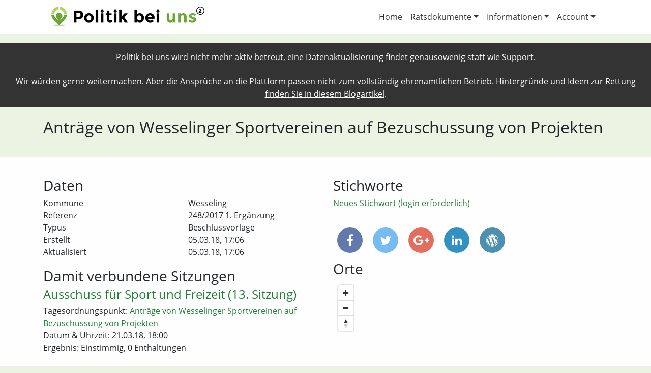

--- FILE ---
content_type: text/html; charset=utf-8
request_url: https://politik-bei-uns.de/paper/5aa379ffd43196d902cb0de2
body_size: 5482
content:
<!DOCTYPE html>
<html>
<head>
    <title>Dokument aus Wesseling: Anträge von Wesselinger Sportvereinen auf Bezuschussung von Projekten | Politik bei uns</title>
    
        <meta charset="utf-8"/>
        <meta http-equiv="X-UA-Compatible" content="IE=edge,chrome=1"/>
        <meta name="description" content=""/>
        <meta name="publisher" content="chargepayment.org"/>
        <meta name="viewport" content="width=device-width, initial-scale=1">

        <meta property="og:title" content="Dokument aus Wesseling: Anträge von Wesselinger Sportvereinen auf Bezuschussung von Projekten | Politik bei uns">
        <meta property="og:type" content="website">
        <meta property="og:url" content="https://politik-bei-uns.de/paper/5aa379ffd43196d902cb0de2">
        <meta property="og:image" content="https://politik-bei-uns.de/static/images/politik-bei-uns-logo-og.png">
        <meta property="og:description" content='Im Stadt- oder Landrat werden Entscheidungen getroffen, die Sie ganz direkt betreffen. "Politik bei uns" macht diese Entscheidungen transparent, so dass Sie besser informiert sind und so besser mitbestimmen können. Für eine lebendige, faktenbasierte Demokratie.'>

        <link rel="icon" type="image/x-icon" href="/static/images/favicon.ico">
    

    
        <link rel="stylesheet" href="/static/css/webapp.min.css?v=0.0.47">
    
</head>
<body class="paper-single">
<div style="padding: 15px; background-color: #333; color: #FFF; text-align: center;">Politik bei uns wird nicht mehr aktiv betreut, eine Datenaktualisierung findet genausowenig statt wie Support.<br><br>
Wir würden gerne weitermachen. Aber die Ansprüche an die Plattform passen nicht zum vollständig ehrenamtlichen Betrieb. <a style="color: #FFF !important; text-decoration: underline;" href="https://binary-butterfly.de/artikel/opendata-bisschen-prototyp-und-das-wars-dann/">Hintergründe und Ideen zur Rettung finden Sie in diesem Blogartikel</a>.
</div>
<div id="header-wrapper" class="main-wrapper">
    
        <div id="header" class="container">
            <nav class="navbar navbar-expand-md navbar-light">
                <a class="navbar-brand" href="/"><img src="/static/images/politik-bei-uns-logo-wide-lowres.png" alt="Politik bei uns Logo"></a>
                <button class="navbar-toggler navbar-toggler-right" type="button" data-toggle="collapse"
                        data-target="#navbar-header" aria-controls="navbar-header" aria-expanded="false"
                        aria-label="Toggle navigation">
                    <span class="navbar-toggler-icon"></span>
                </button>
                <div class="collapse navbar-collapse justify-content-end" id="navbar-header">
                    <ul class="navbar-nav">
                        <li class="nav-item">
                            <a class="nav-link" href="/">Home</a>
                        </li>
                        <li class="nav-item dropdown">
                            <a class="nav-link dropdown-toggle" href="#" id="ratsdokumente-dropdown" data-toggle="dropdown" aria-haspopup="true" aria-expanded="false">Ratsdokumente</a>
                            <div class="dropdown-menu" aria-labelledby="ratsdokumente-dropdown">
                                <a class="dropdown-item" href="/ratsdokumente/suche">Volltext-Suche</a>
                                <a class="dropdown-item" href="/ratsdokumente/karte">Karten-Suche</a>
                            </div>
                        </li>
                        <li class="nav-item dropdown">
                            <a class="nav-link dropdown-toggle" href="#" id="account-dropdown" data-toggle="dropdown" aria-haspopup="true" aria-expanded="false">Informationen</a>
                            <div class="dropdown-menu" aria-labelledby="account-dropdown">
                                <a class="dropdown-item" href="/info/das-projekt">Das Projekt</a>
                                <a class="dropdown-item" href="/info/ueber-uns">Über uns</a>
                                <a class="dropdown-item" href="/info/mitmachen">Mitmachen</a>
                                <a class="dropdown-item" href="/info/hilfe">Hilfe</a>
                                <a class="dropdown-item" href="/info/daten">Daten</a>
                                <a class="dropdown-item" href="/info/schnittstelle">Schnittstelle</a>
                            </div>
                        </li>
                        <li class="nav-item dropdown">
                            <a class="nav-link dropdown-toggle" href="#" id="account-dropdown" data-toggle="dropdown" aria-haspopup="true" aria-expanded="false">Account</a>
                            <div class="dropdown-menu" aria-labelledby="account-dropdown">
                                
                                    <a class="dropdown-item" href="/login">Login</a>
                                
                                    <a class="dropdown-item" href="/register">Registrieren</a>
                                
                                
                                
                                
                                
                            </div>
                        </li>
                    </ul>
                </div>
            </nav>
        </div>
    
</div>
<div id="statement-wrapper" class="main-wrapper">
    <div id="statement" class="container">
        
    <div class="row">
        <div class="col-md-12">
            <h1>Anträge von Wesselinger Sportvereinen auf Bezuschussung von Projekten</h1>
            
        </div>
    </div>

    </div>
</div>
<div id="content-wrapper" class="main-wrapper">
    <div id="content" class="container">
        
    

        
    <div class="row gap-after">
        <div class="col-md-6">
            <h3>Daten</h3>
            <div class="container nogutter gap-after">
                <div class="row">
                    <div class="col-md-6">Kommune</div>
                    <div class="col-md-6">Wesseling</div>
                </div>
                
                    <div class="row">
                        <div class="col-md-6">Referenz</div>
                        <div class="col-md-6">248/2017 1. Ergänzung</div>
                    </div>
                
                
                    <div class="row">
                        <div class="col-md-6">Typus</div>
                        <div class="col-md-6">Beschlussvorlage</div>
                    </div>
                
                
                    <div class="row">
                        <div class="col-md-6">Erstellt</div>
                        <div class="col-md-6">05.03.18, 17:06</div>
                    </div>
                
                
                    <div class="row">
                        <div class="col-md-6">Aktualisiert</div>
                        <div class="col-md-6">05.03.18, 17:06</div>
                    </div>
                
                
            </div>
            
                <h3>Damit verbundene Sitzungen</h3>
                
                    
                        <div class="paper-single-meetings">
                            <h4>
                                <a href="/meeting/5a42440744875ce977ad7d70">
                                    Ausschuss für Sport und Freizeit (13. Sitzung)
                                </a>
                            </h4>
                            
                                <p>
                                    Tagesordnungspunkt:
                                    <a href="/meeting/5a42440744875ce977ad7d70#agendaItem-5aafed0cd43196d90269bdae">Anträge von Wesselinger Sportvereinen auf Bezuschussung von Projekten</a>
                                </p>
                            
                            <p>Datum &amp; Uhrzeit: 21.03.18, 18:00</p>
                            Ergebnis: Einstimmig, 0 Enthaltungen
                        </div>
                    
                
            
        </div>
        <div class="col-md-6">
            <h3>Stichworte</h3>
            <div id="paper-keywords" class="gap-after">
                
                
                    <a href="/login?redirect_to=/paper/5aa379ffd43196d902cb0de2">Neues Stichwort (login erforderlich)</a>
                
            </div>
            
<div id="share">
    <a class="facebook"
       href="https://www.facebook.com/share.php?u=https://politik-bei-uns.de/paper/5aa379ffd43196d902cb0de2&title=Antr%C3%A4ge+von+Wesselinger+Sportvereinen+auf+Bezuschussung+von+Projekten"
       target="blank"><i class="fa fa-facebook"></i></a>
    <a class="twitter"
       href="https://twitter.com/intent/tweet?status=Antr%C3%A4ge+von+Wesselinger+Sportvereinen+auf+Bezuschussung+von+Projekten+https://politik-bei-uns.de/paper/5aa379ffd43196d902cb0de2"
       target="blank"><i class="fa fa-twitter"></i></a>
    <a class="googleplus" href="https://plus.google.com/share?url=https://politik-bei-uns.de/paper/5aa379ffd43196d902cb0de2" target="blank"><i class="fa fa-google-plus"></i></a>
    <a class="linkedin"
       href="https://www.linkedin.com/shareArticle?mini=true&url=https://politik-bei-uns.de/paper/5aa379ffd43196d902cb0de2&title=Antr%C3%A4ge+von+Wesselinger+Sportvereinen+auf+Bezuschussung+von+Projekten&source=Politik%20bei%20uns"
       target="blank"><i class="fa fa-linkedin"></i></a>
    <a href="#" class="wordpress" data-toggle="popover" data-html="true" title="In WordPress anzeigen" data-content='Wenn Sie das Politik bei uns WordPress Plugin einsetzen, können Sie diese Dokument mit folgendem Shortcode einbinden:<br><code>[politik-bei-uns type="paper" id="5aa379ffd43196d902cb0de2"]</code>'><i class="fa fa-wordpress"></i></a>

</div>
            <div id="paper-location">
                <div id="paper-map-box">
                    <h3>Orte</h3>
                    <div id="paper-map"></div>
                    <h4>Orte als Liste</h4>
                    <ul>
                        
                            <li>
                                
                                Waldstraße,
                                
                                Wesseling
                            </li>
                        
                            <li>
                                
                                Alfons-Müller-Platz,
                                50389
                                Wesseling
                            </li>
                        
                    </ul>
                </div>
                <h3>Ort hinzufügen</h3>
                
                    <a href="/login?redirect_to=/paper/5aa379ffd43196d902cb0de2">Neuer Ort (login erforderlich)</a>
                
            </div>
        </div>
    </div>
    
    <div class="row gap-before">
        <div class="col-md-12">
            <h3>Hauptdatei: Beschlussvorlage (Anträge von Wesselinger Sportvereinen auf Bezuschussung von Projekten)</h3>
            
    
        <div>
            
                
                    <a href="https://cdn.politik-bei-uns.de/file-thumbnails/5a4243f744875ce977aca949/5aafefa7d43196d9026cec82/1200/1.jpg"
                       data-toggle="lightbox" data-gallery="5aafefa7d43196d9026cec82">
                        <img src="https://cdn.politik-bei-uns.de/file-thumbnails/5a4243f744875ce977aca949/5aafefa7d43196d9026cec82/300/1.jpg"
                             alt="Beschlussvorlage (Anträge von Wesselinger Sportvereinen auf Bezuschussung von Projekten)">
                    </a>
                
                    <a href="https://cdn.politik-bei-uns.de/file-thumbnails/5a4243f744875ce977aca949/5aafefa7d43196d9026cec82/1200/2.jpg"
                       data-toggle="lightbox" data-gallery="5aafefa7d43196d9026cec82">
                        <img src="https://cdn.politik-bei-uns.de/file-thumbnails/5a4243f744875ce977aca949/5aafefa7d43196d9026cec82/300/2.jpg"
                             alt="Beschlussvorlage (Anträge von Wesselinger Sportvereinen auf Bezuschussung von Projekten)">
                    </a>
                
                    <a href="https://cdn.politik-bei-uns.de/file-thumbnails/5a4243f744875ce977aca949/5aafefa7d43196d9026cec82/1200/3.jpg"
                       data-toggle="lightbox" data-gallery="5aafefa7d43196d9026cec82">
                        <img src="https://cdn.politik-bei-uns.de/file-thumbnails/5a4243f744875ce977aca949/5aafefa7d43196d9026cec82/300/3.jpg"
                             alt="Beschlussvorlage (Anträge von Wesselinger Sportvereinen auf Bezuschussung von Projekten)">
                    </a>
                
            
        </div>
        <p class="file-actions">
            <a href="/file/5aafefa7d43196d9026cec82" class="btn btn-info">Details</a>
            <a href="https://cdn.mirror.oparl.org/5a3cd35388dbe047459d3f96/5aa05c92d43196d9023bd8a6" class="btn btn-primary">öffnen</a>
            <a href="https://cdn.mirror.oparl.org/5a3cd35388dbe047459d3f96/5aa05c92d43196d9023bd8a6" class="btn btn-success">download</a>
            <a href="/file/5aafefa7d43196d9026cec82/report" class="btn btn-danger">melden</a>
            Dateigröße: 109 kB
        </p>
    
        </div>
    </div>
    
    
        
            <div class="row gap-before">
                <div class="col-md-12">
                    <h3>Weitere Datei: Beschlussvorlage (THC_Antrag 26.08.2017)</h3>
                    
    
        <div>
            
                
                    <a href="https://cdn.politik-bei-uns.de/file-thumbnails/5a4243f744875ce977aca949/5aafefa4d43196d9026cea2e/1200/1.jpg"
                       data-toggle="lightbox" data-gallery="5aafefa4d43196d9026cea2e">
                        <img src="https://cdn.politik-bei-uns.de/file-thumbnails/5a4243f744875ce977aca949/5aafefa4d43196d9026cea2e/300/1.jpg"
                             alt="Beschlussvorlage (THC_Antrag 26.08.2017)">
                    </a>
                
            
        </div>
        <p class="file-actions">
            <a href="/file/5aafefa4d43196d9026cea2e" class="btn btn-info">Details</a>
            <a href="https://cdn.mirror.oparl.org/5a3cd35388dbe047459d3f96/5aa05c95d43196d9023bdaad" class="btn btn-primary">öffnen</a>
            <a href="https://cdn.mirror.oparl.org/5a3cd35388dbe047459d3f96/5aa05c95d43196d9023bdaad" class="btn btn-success">download</a>
            <a href="/file/5aafefa4d43196d9026cea2e/report" class="btn btn-danger">melden</a>
            Dateigröße: 362 kB
        </p>
    
                </div>
            </div>
        
            <div class="row gap-before">
                <div class="col-md-12">
                    <h3>Weitere Datei: Beschlussvorlage (Vermins_Antrag 06.10.2017)</h3>
                    
    
        <div>
            
                
                    <a href="https://cdn.politik-bei-uns.de/file-thumbnails/5a4243f744875ce977aca949/5aafefa4d43196d9026cea61/1200/1.jpg"
                       data-toggle="lightbox" data-gallery="5aafefa4d43196d9026cea61">
                        <img src="https://cdn.politik-bei-uns.de/file-thumbnails/5a4243f744875ce977aca949/5aafefa4d43196d9026cea61/300/1.jpg"
                             alt="Beschlussvorlage (Vermins_Antrag 06.10.2017)">
                    </a>
                
                    <a href="https://cdn.politik-bei-uns.de/file-thumbnails/5a4243f744875ce977aca949/5aafefa4d43196d9026cea61/1200/2.jpg"
                       data-toggle="lightbox" data-gallery="5aafefa4d43196d9026cea61">
                        <img src="https://cdn.politik-bei-uns.de/file-thumbnails/5a4243f744875ce977aca949/5aafefa4d43196d9026cea61/300/2.jpg"
                             alt="Beschlussvorlage (Vermins_Antrag 06.10.2017)">
                    </a>
                
            
        </div>
        <p class="file-actions">
            <a href="/file/5aafefa4d43196d9026cea61" class="btn btn-info">Details</a>
            <a href="https://cdn.mirror.oparl.org/5a3cd35388dbe047459d3f96/5aa05c98d43196d9023bdc35" class="btn btn-primary">öffnen</a>
            <a href="https://cdn.mirror.oparl.org/5a3cd35388dbe047459d3f96/5aa05c98d43196d9023bdc35" class="btn btn-success">download</a>
            <a href="/file/5aafefa4d43196d9026cea61/report" class="btn btn-danger">melden</a>
            Dateigröße: 794 kB
        </p>
    
                </div>
            </div>
        
            <div class="row gap-before">
                <div class="col-md-12">
                    <h3>Weitere Datei: Beschlussvorlage (TuS_Antrag 17.10.17)</h3>
                    
    
        <div>
            
                
                    <a href="https://cdn.politik-bei-uns.de/file-thumbnails/5a4243f744875ce977aca949/5aafefa5d43196d9026ceac5/1200/1.jpg"
                       data-toggle="lightbox" data-gallery="5aafefa5d43196d9026ceac5">
                        <img src="https://cdn.politik-bei-uns.de/file-thumbnails/5a4243f744875ce977aca949/5aafefa5d43196d9026ceac5/300/1.jpg"
                             alt="Beschlussvorlage (TuS_Antrag 17.10.17)">
                    </a>
                
                    <a href="https://cdn.politik-bei-uns.de/file-thumbnails/5a4243f744875ce977aca949/5aafefa5d43196d9026ceac5/1200/2.jpg"
                       data-toggle="lightbox" data-gallery="5aafefa5d43196d9026ceac5">
                        <img src="https://cdn.politik-bei-uns.de/file-thumbnails/5a4243f744875ce977aca949/5aafefa5d43196d9026ceac5/300/2.jpg"
                             alt="Beschlussvorlage (TuS_Antrag 17.10.17)">
                    </a>
                
                    <a href="https://cdn.politik-bei-uns.de/file-thumbnails/5a4243f744875ce977aca949/5aafefa5d43196d9026ceac5/1200/3.jpg"
                       data-toggle="lightbox" data-gallery="5aafefa5d43196d9026ceac5">
                        <img src="https://cdn.politik-bei-uns.de/file-thumbnails/5a4243f744875ce977aca949/5aafefa5d43196d9026ceac5/300/3.jpg"
                             alt="Beschlussvorlage (TuS_Antrag 17.10.17)">
                    </a>
                
            
        </div>
        <p class="file-actions">
            <a href="/file/5aafefa5d43196d9026ceac5" class="btn btn-info">Details</a>
            <a href="https://cdn.mirror.oparl.org/5a3cd35388dbe047459d3f96/5aa05c9bd43196d9023bde17" class="btn btn-primary">öffnen</a>
            <a href="https://cdn.mirror.oparl.org/5a3cd35388dbe047459d3f96/5aa05c9bd43196d9023bde17" class="btn btn-success">download</a>
            <a href="/file/5aafefa5d43196d9026ceac5/report" class="btn btn-danger">melden</a>
            Dateigröße: 726 kB
        </p>
    
                </div>
            </div>
        
            <div class="row gap-before">
                <div class="col-md-12">
                    <h3>Weitere Datei: Beschlussvorlage (Rot Gelb_Antrag 20.10.2017)</h3>
                    
    
        <div>
            
                
                    <a href="https://cdn.politik-bei-uns.de/file-thumbnails/5a4243f744875ce977aca949/5aafefa5d43196d9026ceb25/1200/1.jpg"
                       data-toggle="lightbox" data-gallery="5aafefa5d43196d9026ceb25">
                        <img src="https://cdn.politik-bei-uns.de/file-thumbnails/5a4243f744875ce977aca949/5aafefa5d43196d9026ceb25/300/1.jpg"
                             alt="Beschlussvorlage (Rot Gelb_Antrag 20.10.2017)">
                    </a>
                
                    <a href="https://cdn.politik-bei-uns.de/file-thumbnails/5a4243f744875ce977aca949/5aafefa5d43196d9026ceb25/1200/2.jpg"
                       data-toggle="lightbox" data-gallery="5aafefa5d43196d9026ceb25">
                        <img src="https://cdn.politik-bei-uns.de/file-thumbnails/5a4243f744875ce977aca949/5aafefa5d43196d9026ceb25/300/2.jpg"
                             alt="Beschlussvorlage (Rot Gelb_Antrag 20.10.2017)">
                    </a>
                
                    <a href="https://cdn.politik-bei-uns.de/file-thumbnails/5a4243f744875ce977aca949/5aafefa5d43196d9026ceb25/1200/3.jpg"
                       data-toggle="lightbox" data-gallery="5aafefa5d43196d9026ceb25">
                        <img src="https://cdn.politik-bei-uns.de/file-thumbnails/5a4243f744875ce977aca949/5aafefa5d43196d9026ceb25/300/3.jpg"
                             alt="Beschlussvorlage (Rot Gelb_Antrag 20.10.2017)">
                    </a>
                
                    <a href="https://cdn.politik-bei-uns.de/file-thumbnails/5a4243f744875ce977aca949/5aafefa5d43196d9026ceb25/1200/4.jpg"
                       data-toggle="lightbox" data-gallery="5aafefa5d43196d9026ceb25">
                        <img src="https://cdn.politik-bei-uns.de/file-thumbnails/5a4243f744875ce977aca949/5aafefa5d43196d9026ceb25/300/4.jpg"
                             alt="Beschlussvorlage (Rot Gelb_Antrag 20.10.2017)">
                    </a>
                
            
        </div>
        <p class="file-actions">
            <a href="/file/5aafefa5d43196d9026ceb25" class="btn btn-info">Details</a>
            <a href="https://cdn.mirror.oparl.org/5a3cd35388dbe047459d3f96/5aa05c9dd43196d9023bdfa4" class="btn btn-primary">öffnen</a>
            <a href="https://cdn.mirror.oparl.org/5a3cd35388dbe047459d3f96/5aa05c9dd43196d9023bdfa4" class="btn btn-success">download</a>
            <a href="/file/5aafefa5d43196d9026ceb25/report" class="btn btn-danger">melden</a>
            Dateigröße: 1,1 MB
        </p>
    
                </div>
            </div>
        
            <div class="row gap-before">
                <div class="col-md-12">
                    <h3>Weitere Datei: Beschlussvorlage (SSV Berzdorf_Antrag 24.10.17.)</h3>
                    
    
        <div>
            
                
                    <a href="https://cdn.politik-bei-uns.de/file-thumbnails/5a4243f744875ce977aca949/5aafefa6d43196d9026ceb54/1200/1.jpg"
                       data-toggle="lightbox" data-gallery="5aafefa6d43196d9026ceb54">
                        <img src="https://cdn.politik-bei-uns.de/file-thumbnails/5a4243f744875ce977aca949/5aafefa6d43196d9026ceb54/300/1.jpg"
                             alt="Beschlussvorlage (SSV Berzdorf_Antrag 24.10.17.)">
                    </a>
                
            
        </div>
        <p class="file-actions">
            <a href="/file/5aafefa6d43196d9026ceb54" class="btn btn-info">Details</a>
            <a href="https://cdn.mirror.oparl.org/5a3cd35388dbe047459d3f96/5aa05ca0d43196d9023be114" class="btn btn-primary">öffnen</a>
            <a href="https://cdn.mirror.oparl.org/5a3cd35388dbe047459d3f96/5aa05ca0d43196d9023be114" class="btn btn-success">download</a>
            <a href="/file/5aafefa6d43196d9026ceb54/report" class="btn btn-danger">melden</a>
            Dateigröße: 310 kB
        </p>
    
                </div>
            </div>
        
            <div class="row gap-before">
                <div class="col-md-12">
                    <h3>Weitere Datei: Beschlussvorlage (Schützenkameradschaft Berzdorf_Antrag 25.10.2017)</h3>
                    
    
        <div>
            
                
                    <a href="https://cdn.politik-bei-uns.de/file-thumbnails/5a4243f744875ce977aca949/5aafefa6d43196d9026ceb79/1200/1.jpg"
                       data-toggle="lightbox" data-gallery="5aafefa6d43196d9026ceb79">
                        <img src="https://cdn.politik-bei-uns.de/file-thumbnails/5a4243f744875ce977aca949/5aafefa6d43196d9026ceb79/300/1.jpg"
                             alt="Beschlussvorlage (Schützenkameradschaft Berzdorf_Antrag 25.10.2017)">
                    </a>
                
            
        </div>
        <p class="file-actions">
            <a href="/file/5aafefa6d43196d9026ceb79" class="btn btn-info">Details</a>
            <a href="https://cdn.mirror.oparl.org/5a3cd35388dbe047459d3f96/5aa05ca2d43196d9023be26c" class="btn btn-primary">öffnen</a>
            <a href="https://cdn.mirror.oparl.org/5a3cd35388dbe047459d3f96/5aa05ca2d43196d9023be26c" class="btn btn-success">download</a>
            <a href="/file/5aafefa6d43196d9026ceb79/report" class="btn btn-danger">melden</a>
            Dateigröße: 279 kB
        </p>
    
                </div>
            </div>
        
            <div class="row gap-before">
                <div class="col-md-12">
                    <h3>Weitere Datei: Beschlussvorlage (ASV_Antrag 26.10.2017)</h3>
                    
    
        <div>
            
                
                    <a href="https://cdn.politik-bei-uns.de/file-thumbnails/5a4243f744875ce977aca949/5aafefa6d43196d9026cebbf/1200/1.jpg"
                       data-toggle="lightbox" data-gallery="5aafefa6d43196d9026cebbf">
                        <img src="https://cdn.politik-bei-uns.de/file-thumbnails/5a4243f744875ce977aca949/5aafefa6d43196d9026cebbf/300/1.jpg"
                             alt="Beschlussvorlage (ASV_Antrag 26.10.2017)">
                    </a>
                
            
        </div>
        <p class="file-actions">
            <a href="/file/5aafefa6d43196d9026cebbf" class="btn btn-info">Details</a>
            <a href="https://cdn.mirror.oparl.org/5a3cd35388dbe047459d3f96/5aa05ca5d43196d9023be406" class="btn btn-primary">öffnen</a>
            <a href="https://cdn.mirror.oparl.org/5a3cd35388dbe047459d3f96/5aa05ca5d43196d9023be406" class="btn btn-success">download</a>
            <a href="/file/5aafefa6d43196d9026cebbf/report" class="btn btn-danger">melden</a>
            Dateigröße: 82 kB
        </p>
    
                </div>
            </div>
        
            <div class="row gap-before">
                <div class="col-md-12">
                    <h3>Weitere Datei: Beschlussvorlage (Aslan Taekwondo_Antrag 23.10.2017)</h3>
                    
    
        <div>
            
                
                    <a href="https://cdn.politik-bei-uns.de/file-thumbnails/5a4243f744875ce977aca949/5aafefa7d43196d9026cec26/1200/1.jpg"
                       data-toggle="lightbox" data-gallery="5aafefa7d43196d9026cec26">
                        <img src="https://cdn.politik-bei-uns.de/file-thumbnails/5a4243f744875ce977aca949/5aafefa7d43196d9026cec26/300/1.jpg"
                             alt="Beschlussvorlage (Aslan Taekwondo_Antrag 23.10.2017)">
                    </a>
                
            
        </div>
        <p class="file-actions">
            <a href="/file/5aafefa7d43196d9026cec26" class="btn btn-info">Details</a>
            <a href="https://cdn.mirror.oparl.org/5a3cd35388dbe047459d3f96/5aa05ca7d43196d9023be55d" class="btn btn-primary">öffnen</a>
            <a href="https://cdn.mirror.oparl.org/5a3cd35388dbe047459d3f96/5aa05ca7d43196d9023be55d" class="btn btn-success">download</a>
            <a href="/file/5aafefa7d43196d9026cec26/report" class="btn btn-danger">melden</a>
            Dateigröße: 476 kB
        </p>
    
                </div>
            </div>
        
    

    </div>
</div>
<div id="footer-wrapper" class="main-wrapper">
    
        <div id="footer" class="container">
            <div class="row">
                <div class="col-md-4">
                    <h3>Über uns</h3>
                    <p>Wir machen Deutschlands Kommunalpolitik durchsuchbar und sorgen so für mehr Transparenz und Mitbestimmung.</p>
                </div>
                <div class="col-md-4">
                    <h3>Wichtige Links</h3>
                    <ul>
                        <li><a href="/contact">Kontakt</a></li>
                        <li><a href="/impressum">Impressum</a></li>
                        <li><a href="/datenschutz">Datenschutz</a></li>
                    </ul>
                </div>
                <div class="col-md-4">
                    <h3>Betreiber</h3>
                    <p>
                        <img src="/static/images/okf-de-logo-small.png" alt="OKF Deutschland e.V. Logo" class="img-fluid">
                    </p>
                    <p>
                        E-Mail: <a href="mailto:kontakt@politik-bei-uns.de">kontakt@politik-bei-uns.de</a><br>
                        Web: <a href="https://okfn.de">okfn.de</a><br>
                        Adresse: Singerstraße 109, 10179 Berlin
                    </p>
                </div>
            </div>
        </div>
    
</div>

    <script>
        config = {
            mapbox_token: 'pk.eyJ1IjoicG9saXRpay1iZWktdW5zIiwiYSI6ImNpeGVvN2s3dTAwNTkydHBpcmMyOGFkd2UifQ.hBfikcNF8agOOXQrVfFCVQ',
            geojson: {"features": [{"properties": {"postal_code": ["50389"], "locality": ["Wesseling"], "name": "Waldstra\u00dfe"}, "type": "Feature", "geometry": {"coordinates": [[[7.0025604, 50.8070805], [7.0024438, 50.8071506], [7.0023204, 50.8072261], [7.0020596, 50.8074607], [7.0016105, 50.807918], [7.0012972, 50.8082314], [7.0003095, 50.8092138], [7.0002413, 50.8092587], [6.9989514, 50.8102497], [6.9976263, 50.8110731], [6.9967712, 50.8116553], [6.9966866, 50.811709], [6.9961822, 50.8120295], [6.9960408, 50.8121211], [6.9960219, 50.8121333], [6.9959942, 50.8121512], [6.9959453, 50.8121828], [6.9958703, 50.8122314]], [[7.0025604, 50.8070805], [7.0026732, 50.8070384], [7.0029179, 50.8067132], [7.0032045, 50.8063269], [7.0037516, 50.805504], [7.0039277, 50.8052163], [7.0040922, 50.8047509], [7.0041955, 50.8044234], [7.0043229, 50.8040191], [7.0043581, 50.8039293]], [[6.9989514, 50.8102497], [6.9995916, 50.8105846], [6.9996328, 50.81065], [6.9996277, 50.810725], [6.9996173, 50.8107628], [6.9995908, 50.8108098], [6.9995489, 50.8108615], [6.9993163, 50.8111686], [6.9991938, 50.8113303], [6.9991443, 50.8113992]], [[7.0043581, 50.8039293], [7.0044254, 50.8036806], [7.0044722, 50.8035313], [7.0044825, 50.8034983], [7.0045297, 50.8033615], [7.0045415, 50.8033272], [7.0046477, 50.8029532]], [[6.9991443, 50.8113992], [6.9988459, 50.8117728]], [[6.9986526, 50.8119326], [6.9987079, 50.811865], [6.9988459, 50.8117728]], [[6.9988459, 50.8117728], [6.9988631, 50.8118793], [6.9988579, 50.8119262], [6.9988214, 50.8119568], [6.998769, 50.8119681], [6.9987212, 50.8119674], [6.9986786, 50.8119519], [6.9986526, 50.8119326]]], "type": "MultiLineString"}}, {"properties": {"postal_code": ["50389"], "locality": ["Wesseling"], "name": "Alfons-M\u00fcller-Platz"}, "type": "Feature", "geometry": {"coordinates": [[[6.9812972, 50.824947], [6.9810372, 50.8247897], [6.9807889, 50.8245677], [6.980805, 50.82456], [6.9808111, 50.824565], [6.9808362, 50.824553], [6.9808299, 50.8245478], [6.9808646, 50.8245312], [6.9808711, 50.8245366], [6.9808999, 50.8245228], [6.9808927, 50.8245168], [6.9810017, 50.8244645], [6.9810296, 50.8244511], [6.981051, 50.8244408], [6.9810701, 50.8244566], [6.9811062, 50.824487], [6.9811286, 50.8245056], [6.981183, 50.8245519], [6.9812146, 50.8245368], [6.9812002, 50.8245249], [6.9812349, 50.8245082], [6.9812323, 50.824506], [6.9812667, 50.8244895], [6.9812814, 50.8245017], [6.9813283, 50.8244792], [6.9813063, 50.8244609], [6.9813553, 50.8244374], [6.9813865, 50.8244634], [6.9814407, 50.8244373], [6.9814101, 50.8244119], [6.9815215, 50.8243584], [6.9815462, 50.8243788], [6.9816006, 50.8243527], [6.9815766, 50.8243328], [6.9816061, 50.8243187], [6.9816177, 50.8243131], [6.9816371, 50.8243292], [6.9817114, 50.8242935], [6.9819693, 50.8242221], [6.9820076, 50.8242218], [6.9820234, 50.824232], [6.9820431, 50.8242428], [6.9817785, 50.8243666], [6.9816905, 50.8244091], [6.9817291, 50.8244418], [6.9817988, 50.8245011], [6.9817201, 50.8245743], [6.9816267, 50.824688], [6.9814558, 50.8247677], [6.9815623, 50.8248589], [6.9815221, 50.8248777], [6.9814999, 50.8248587], [6.9814575, 50.8248785], [6.9814801, 50.8248979], [6.9814122, 50.8249295], [6.9813849, 50.8249061], [6.9812972, 50.824947]]], "type": "MultiLineString"}}], "type": "FeatureCollection"}
        };
    </script>
    
    <script type="text/javascript" src="/static/js/webapp.min.js?v=0.0.47"></script>



    <!-- Piwik -->
    <script type="text/javascript">
        var _paq = _paq || [];
        _paq.push(["setDomains", ["*.poltik-bei-uns.de"]]);
        _paq.push(['trackPageView']);
        _paq.push(['enableLinkTracking']);
        (function () {
            var u = "//piwik.sectio-aurea.org/";
            _paq.push(['setTrackerUrl', u + 'piwik.php']);
            _paq.push(['setSiteId', 93]);
            var d = document, g = d.createElement('script'), s = d.getElementsByTagName('script')[0];
            g.type = 'text/javascript';
            g.async = true;
            g.defer = true;
            g.src = u + 'piwik.js';
            s.parentNode.insertBefore(g, s);
        })();
    </script>
    <noscript><p><img src="//piwik.sectio-aurea.org/piwik.php?idsite=93" style="border:0;" alt=""/>
    </p></noscript>
    <!-- End Piwik Code -->

</body>
</html>